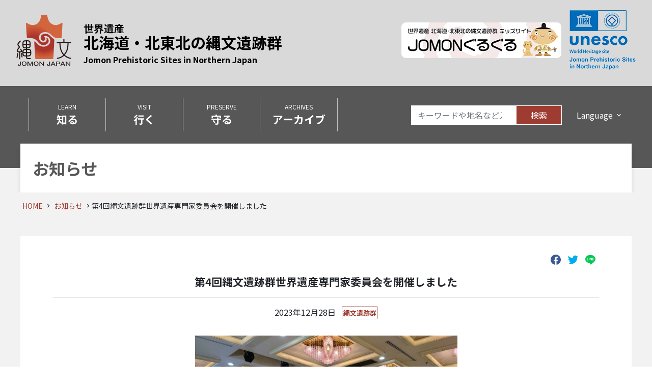

--- FILE ---
content_type: text/html; charset=UTF-8
request_url: https://jomon-japan.jp/news/21333
body_size: 75999
content:
<!doctype html>
<html lang="ja">

<head>
    <meta charset="UTF-8">
    <meta name="viewport" content="width=device-width, initial-scale=1">
    <link rel="manifest" href="https://jomon-japan.jp/ja/wp-content/themes/jomon-japan-ja/favicon/webmanifest.json">
    <link rel="icon" href="https://jomon-japan.jp/ja/wp-content/themes/jomon-japan-ja/favicon/favicon.ico">
    <link rel="icon" href="https://jomon-japan.jp/ja/wp-content/themes/jomon-japan-ja/favicon/logo.svg" type="image/svg+xml">
    <link rel="apple-touch-icon" href="https://jomon-japan.jp/ja/wp-content/themes/jomon-japan-ja/favicon/apple-touch-icon.png">

    <title>第4回縄文遺跡群世界遺産専門家委員会を開催しました &#8211; 【公式】世界遺産　北海道・北東北の縄文遺跡群</title>
<meta name='robots' content='max-image-preview:large' />
<link rel='dns-prefetch' href='//www.googletagmanager.com' />
<link rel='dns-prefetch' href='//api.jomon-japan.jp' />
<link rel='dns-prefetch' href='//maxcdn.bootstrapcdn.com' />
<link rel='dns-prefetch' href='//fonts.googleapis.com' />
<style id='wp-img-auto-sizes-contain-inline-css'>
img:is([sizes=auto i],[sizes^="auto," i]){contain-intrinsic-size:3000px 1500px}
/*# sourceURL=wp-img-auto-sizes-contain-inline-css */
</style>
<link rel='stylesheet' id='sbr_styles-css' href='https://jomon-japan.jp/ja/wp-content/plugins/reviews-feed/assets/css/sbr-styles.css?ver=1.1.2' media='all' />
<link rel='stylesheet' id='sbi_styles-css' href='https://jomon-japan.jp/ja/wp-content/plugins/instagram-feed/css/sbi-styles.min.css?ver=6.6.1' media='all' />
<style id='wp-block-library-inline-css'>
:root{--wp-block-synced-color:#7a00df;--wp-block-synced-color--rgb:122,0,223;--wp-bound-block-color:var(--wp-block-synced-color);--wp-editor-canvas-background:#ddd;--wp-admin-theme-color:#007cba;--wp-admin-theme-color--rgb:0,124,186;--wp-admin-theme-color-darker-10:#006ba1;--wp-admin-theme-color-darker-10--rgb:0,107,160.5;--wp-admin-theme-color-darker-20:#005a87;--wp-admin-theme-color-darker-20--rgb:0,90,135;--wp-admin-border-width-focus:2px}@media (min-resolution:192dpi){:root{--wp-admin-border-width-focus:1.5px}}.wp-element-button{cursor:pointer}:root .has-very-light-gray-background-color{background-color:#eee}:root .has-very-dark-gray-background-color{background-color:#313131}:root .has-very-light-gray-color{color:#eee}:root .has-very-dark-gray-color{color:#313131}:root .has-vivid-green-cyan-to-vivid-cyan-blue-gradient-background{background:linear-gradient(135deg,#00d084,#0693e3)}:root .has-purple-crush-gradient-background{background:linear-gradient(135deg,#34e2e4,#4721fb 50%,#ab1dfe)}:root .has-hazy-dawn-gradient-background{background:linear-gradient(135deg,#faaca8,#dad0ec)}:root .has-subdued-olive-gradient-background{background:linear-gradient(135deg,#fafae1,#67a671)}:root .has-atomic-cream-gradient-background{background:linear-gradient(135deg,#fdd79a,#004a59)}:root .has-nightshade-gradient-background{background:linear-gradient(135deg,#330968,#31cdcf)}:root .has-midnight-gradient-background{background:linear-gradient(135deg,#020381,#2874fc)}:root{--wp--preset--font-size--normal:16px;--wp--preset--font-size--huge:42px}.has-regular-font-size{font-size:1em}.has-larger-font-size{font-size:2.625em}.has-normal-font-size{font-size:var(--wp--preset--font-size--normal)}.has-huge-font-size{font-size:var(--wp--preset--font-size--huge)}.has-text-align-center{text-align:center}.has-text-align-left{text-align:left}.has-text-align-right{text-align:right}.has-fit-text{white-space:nowrap!important}#end-resizable-editor-section{display:none}.aligncenter{clear:both}.items-justified-left{justify-content:flex-start}.items-justified-center{justify-content:center}.items-justified-right{justify-content:flex-end}.items-justified-space-between{justify-content:space-between}.screen-reader-text{border:0;clip-path:inset(50%);height:1px;margin:-1px;overflow:hidden;padding:0;position:absolute;width:1px;word-wrap:normal!important}.screen-reader-text:focus{background-color:#ddd;clip-path:none;color:#444;display:block;font-size:1em;height:auto;left:5px;line-height:normal;padding:15px 23px 14px;text-decoration:none;top:5px;width:auto;z-index:100000}html :where(.has-border-color){border-style:solid}html :where([style*=border-top-color]){border-top-style:solid}html :where([style*=border-right-color]){border-right-style:solid}html :where([style*=border-bottom-color]){border-bottom-style:solid}html :where([style*=border-left-color]){border-left-style:solid}html :where([style*=border-width]){border-style:solid}html :where([style*=border-top-width]){border-top-style:solid}html :where([style*=border-right-width]){border-right-style:solid}html :where([style*=border-bottom-width]){border-bottom-style:solid}html :where([style*=border-left-width]){border-left-style:solid}html :where(img[class*=wp-image-]){height:auto;max-width:100%}:where(figure){margin:0 0 1em}html :where(.is-position-sticky){--wp-admin--admin-bar--position-offset:var(--wp-admin--admin-bar--height,0px)}@media screen and (max-width:600px){html :where(.is-position-sticky){--wp-admin--admin-bar--position-offset:0px}}

/*# sourceURL=wp-block-library-inline-css */
</style><style id='wp-block-heading-inline-css'>
h1:where(.wp-block-heading).has-background,h2:where(.wp-block-heading).has-background,h3:where(.wp-block-heading).has-background,h4:where(.wp-block-heading).has-background,h5:where(.wp-block-heading).has-background,h6:where(.wp-block-heading).has-background{padding:1.25em 2.375em}h1.has-text-align-left[style*=writing-mode]:where([style*=vertical-lr]),h1.has-text-align-right[style*=writing-mode]:where([style*=vertical-rl]),h2.has-text-align-left[style*=writing-mode]:where([style*=vertical-lr]),h2.has-text-align-right[style*=writing-mode]:where([style*=vertical-rl]),h3.has-text-align-left[style*=writing-mode]:where([style*=vertical-lr]),h3.has-text-align-right[style*=writing-mode]:where([style*=vertical-rl]),h4.has-text-align-left[style*=writing-mode]:where([style*=vertical-lr]),h4.has-text-align-right[style*=writing-mode]:where([style*=vertical-rl]),h5.has-text-align-left[style*=writing-mode]:where([style*=vertical-lr]),h5.has-text-align-right[style*=writing-mode]:where([style*=vertical-rl]),h6.has-text-align-left[style*=writing-mode]:where([style*=vertical-lr]),h6.has-text-align-right[style*=writing-mode]:where([style*=vertical-rl]){rotate:180deg}
/*# sourceURL=https://jomon-japan.jp/ja/wp-includes/blocks/heading/style.min.css */
</style>
<style id='wp-block-image-inline-css'>
.wp-block-image>a,.wp-block-image>figure>a{display:inline-block}.wp-block-image img{box-sizing:border-box;height:auto;max-width:100%;vertical-align:bottom}@media not (prefers-reduced-motion){.wp-block-image img.hide{visibility:hidden}.wp-block-image img.show{animation:show-content-image .4s}}.wp-block-image[style*=border-radius] img,.wp-block-image[style*=border-radius]>a{border-radius:inherit}.wp-block-image.has-custom-border img{box-sizing:border-box}.wp-block-image.aligncenter{text-align:center}.wp-block-image.alignfull>a,.wp-block-image.alignwide>a{width:100%}.wp-block-image.alignfull img,.wp-block-image.alignwide img{height:auto;width:100%}.wp-block-image .aligncenter,.wp-block-image .alignleft,.wp-block-image .alignright,.wp-block-image.aligncenter,.wp-block-image.alignleft,.wp-block-image.alignright{display:table}.wp-block-image .aligncenter>figcaption,.wp-block-image .alignleft>figcaption,.wp-block-image .alignright>figcaption,.wp-block-image.aligncenter>figcaption,.wp-block-image.alignleft>figcaption,.wp-block-image.alignright>figcaption{caption-side:bottom;display:table-caption}.wp-block-image .alignleft{float:left;margin:.5em 1em .5em 0}.wp-block-image .alignright{float:right;margin:.5em 0 .5em 1em}.wp-block-image .aligncenter{margin-left:auto;margin-right:auto}.wp-block-image :where(figcaption){margin-bottom:1em;margin-top:.5em}.wp-block-image.is-style-circle-mask img{border-radius:9999px}@supports ((-webkit-mask-image:none) or (mask-image:none)) or (-webkit-mask-image:none){.wp-block-image.is-style-circle-mask img{border-radius:0;-webkit-mask-image:url('data:image/svg+xml;utf8,<svg viewBox="0 0 100 100" xmlns="http://www.w3.org/2000/svg"><circle cx="50" cy="50" r="50"/></svg>');mask-image:url('data:image/svg+xml;utf8,<svg viewBox="0 0 100 100" xmlns="http://www.w3.org/2000/svg"><circle cx="50" cy="50" r="50"/></svg>');mask-mode:alpha;-webkit-mask-position:center;mask-position:center;-webkit-mask-repeat:no-repeat;mask-repeat:no-repeat;-webkit-mask-size:contain;mask-size:contain}}:root :where(.wp-block-image.is-style-rounded img,.wp-block-image .is-style-rounded img){border-radius:9999px}.wp-block-image figure{margin:0}.wp-lightbox-container{display:flex;flex-direction:column;position:relative}.wp-lightbox-container img{cursor:zoom-in}.wp-lightbox-container img:hover+button{opacity:1}.wp-lightbox-container button{align-items:center;backdrop-filter:blur(16px) saturate(180%);background-color:#5a5a5a40;border:none;border-radius:4px;cursor:zoom-in;display:flex;height:20px;justify-content:center;opacity:0;padding:0;position:absolute;right:16px;text-align:center;top:16px;width:20px;z-index:100}@media not (prefers-reduced-motion){.wp-lightbox-container button{transition:opacity .2s ease}}.wp-lightbox-container button:focus-visible{outline:3px auto #5a5a5a40;outline:3px auto -webkit-focus-ring-color;outline-offset:3px}.wp-lightbox-container button:hover{cursor:pointer;opacity:1}.wp-lightbox-container button:focus{opacity:1}.wp-lightbox-container button:focus,.wp-lightbox-container button:hover,.wp-lightbox-container button:not(:hover):not(:active):not(.has-background){background-color:#5a5a5a40;border:none}.wp-lightbox-overlay{box-sizing:border-box;cursor:zoom-out;height:100vh;left:0;overflow:hidden;position:fixed;top:0;visibility:hidden;width:100%;z-index:100000}.wp-lightbox-overlay .close-button{align-items:center;cursor:pointer;display:flex;justify-content:center;min-height:40px;min-width:40px;padding:0;position:absolute;right:calc(env(safe-area-inset-right) + 16px);top:calc(env(safe-area-inset-top) + 16px);z-index:5000000}.wp-lightbox-overlay .close-button:focus,.wp-lightbox-overlay .close-button:hover,.wp-lightbox-overlay .close-button:not(:hover):not(:active):not(.has-background){background:none;border:none}.wp-lightbox-overlay .lightbox-image-container{height:var(--wp--lightbox-container-height);left:50%;overflow:hidden;position:absolute;top:50%;transform:translate(-50%,-50%);transform-origin:top left;width:var(--wp--lightbox-container-width);z-index:9999999999}.wp-lightbox-overlay .wp-block-image{align-items:center;box-sizing:border-box;display:flex;height:100%;justify-content:center;margin:0;position:relative;transform-origin:0 0;width:100%;z-index:3000000}.wp-lightbox-overlay .wp-block-image img{height:var(--wp--lightbox-image-height);min-height:var(--wp--lightbox-image-height);min-width:var(--wp--lightbox-image-width);width:var(--wp--lightbox-image-width)}.wp-lightbox-overlay .wp-block-image figcaption{display:none}.wp-lightbox-overlay button{background:none;border:none}.wp-lightbox-overlay .scrim{background-color:#fff;height:100%;opacity:.9;position:absolute;width:100%;z-index:2000000}.wp-lightbox-overlay.active{visibility:visible}@media not (prefers-reduced-motion){.wp-lightbox-overlay.active{animation:turn-on-visibility .25s both}.wp-lightbox-overlay.active img{animation:turn-on-visibility .35s both}.wp-lightbox-overlay.show-closing-animation:not(.active){animation:turn-off-visibility .35s both}.wp-lightbox-overlay.show-closing-animation:not(.active) img{animation:turn-off-visibility .25s both}.wp-lightbox-overlay.zoom.active{animation:none;opacity:1;visibility:visible}.wp-lightbox-overlay.zoom.active .lightbox-image-container{animation:lightbox-zoom-in .4s}.wp-lightbox-overlay.zoom.active .lightbox-image-container img{animation:none}.wp-lightbox-overlay.zoom.active .scrim{animation:turn-on-visibility .4s forwards}.wp-lightbox-overlay.zoom.show-closing-animation:not(.active){animation:none}.wp-lightbox-overlay.zoom.show-closing-animation:not(.active) .lightbox-image-container{animation:lightbox-zoom-out .4s}.wp-lightbox-overlay.zoom.show-closing-animation:not(.active) .lightbox-image-container img{animation:none}.wp-lightbox-overlay.zoom.show-closing-animation:not(.active) .scrim{animation:turn-off-visibility .4s forwards}}@keyframes show-content-image{0%{visibility:hidden}99%{visibility:hidden}to{visibility:visible}}@keyframes turn-on-visibility{0%{opacity:0}to{opacity:1}}@keyframes turn-off-visibility{0%{opacity:1;visibility:visible}99%{opacity:0;visibility:visible}to{opacity:0;visibility:hidden}}@keyframes lightbox-zoom-in{0%{transform:translate(calc((-100vw + var(--wp--lightbox-scrollbar-width))/2 + var(--wp--lightbox-initial-left-position)),calc(-50vh + var(--wp--lightbox-initial-top-position))) scale(var(--wp--lightbox-scale))}to{transform:translate(-50%,-50%) scale(1)}}@keyframes lightbox-zoom-out{0%{transform:translate(-50%,-50%) scale(1);visibility:visible}99%{visibility:visible}to{transform:translate(calc((-100vw + var(--wp--lightbox-scrollbar-width))/2 + var(--wp--lightbox-initial-left-position)),calc(-50vh + var(--wp--lightbox-initial-top-position))) scale(var(--wp--lightbox-scale));visibility:hidden}}
/*# sourceURL=https://jomon-japan.jp/ja/wp-includes/blocks/image/style.min.css */
</style>
<style id='wp-block-image-theme-inline-css'>
:root :where(.wp-block-image figcaption){color:#555;font-size:13px;text-align:center}.is-dark-theme :root :where(.wp-block-image figcaption){color:#ffffffa6}.wp-block-image{margin:0 0 1em}
/*# sourceURL=https://jomon-japan.jp/ja/wp-includes/blocks/image/theme.min.css */
</style>
<style id='wp-block-list-inline-css'>
ol,ul{box-sizing:border-box}:root :where(.wp-block-list.has-background){padding:1.25em 2.375em}
/*# sourceURL=https://jomon-japan.jp/ja/wp-includes/blocks/list/style.min.css */
</style>
<style id='wp-block-paragraph-inline-css'>
.is-small-text{font-size:.875em}.is-regular-text{font-size:1em}.is-large-text{font-size:2.25em}.is-larger-text{font-size:3em}.has-drop-cap:not(:focus):first-letter{float:left;font-size:8.4em;font-style:normal;font-weight:100;line-height:.68;margin:.05em .1em 0 0;text-transform:uppercase}body.rtl .has-drop-cap:not(:focus):first-letter{float:none;margin-left:.1em}p.has-drop-cap.has-background{overflow:hidden}:root :where(p.has-background){padding:1.25em 2.375em}:where(p.has-text-color:not(.has-link-color)) a{color:inherit}p.has-text-align-left[style*="writing-mode:vertical-lr"],p.has-text-align-right[style*="writing-mode:vertical-rl"]{rotate:180deg}
/*# sourceURL=https://jomon-japan.jp/ja/wp-includes/blocks/paragraph/style.min.css */
</style>
<style id='global-styles-inline-css'>
:root{--wp--preset--aspect-ratio--square: 1;--wp--preset--aspect-ratio--4-3: 4/3;--wp--preset--aspect-ratio--3-4: 3/4;--wp--preset--aspect-ratio--3-2: 3/2;--wp--preset--aspect-ratio--2-3: 2/3;--wp--preset--aspect-ratio--16-9: 16/9;--wp--preset--aspect-ratio--9-16: 9/16;--wp--preset--color--black: #000000;--wp--preset--color--cyan-bluish-gray: #abb8c3;--wp--preset--color--white: #ffffff;--wp--preset--color--pale-pink: #f78da7;--wp--preset--color--vivid-red: #cf2e2e;--wp--preset--color--luminous-vivid-orange: #ff6900;--wp--preset--color--luminous-vivid-amber: #fcb900;--wp--preset--color--light-green-cyan: #7bdcb5;--wp--preset--color--vivid-green-cyan: #00d084;--wp--preset--color--pale-cyan-blue: #8ed1fc;--wp--preset--color--vivid-cyan-blue: #0693e3;--wp--preset--color--vivid-purple: #9b51e0;--wp--preset--gradient--vivid-cyan-blue-to-vivid-purple: linear-gradient(135deg,rgb(6,147,227) 0%,rgb(155,81,224) 100%);--wp--preset--gradient--light-green-cyan-to-vivid-green-cyan: linear-gradient(135deg,rgb(122,220,180) 0%,rgb(0,208,130) 100%);--wp--preset--gradient--luminous-vivid-amber-to-luminous-vivid-orange: linear-gradient(135deg,rgb(252,185,0) 0%,rgb(255,105,0) 100%);--wp--preset--gradient--luminous-vivid-orange-to-vivid-red: linear-gradient(135deg,rgb(255,105,0) 0%,rgb(207,46,46) 100%);--wp--preset--gradient--very-light-gray-to-cyan-bluish-gray: linear-gradient(135deg,rgb(238,238,238) 0%,rgb(169,184,195) 100%);--wp--preset--gradient--cool-to-warm-spectrum: linear-gradient(135deg,rgb(74,234,220) 0%,rgb(151,120,209) 20%,rgb(207,42,186) 40%,rgb(238,44,130) 60%,rgb(251,105,98) 80%,rgb(254,248,76) 100%);--wp--preset--gradient--blush-light-purple: linear-gradient(135deg,rgb(255,206,236) 0%,rgb(152,150,240) 100%);--wp--preset--gradient--blush-bordeaux: linear-gradient(135deg,rgb(254,205,165) 0%,rgb(254,45,45) 50%,rgb(107,0,62) 100%);--wp--preset--gradient--luminous-dusk: linear-gradient(135deg,rgb(255,203,112) 0%,rgb(199,81,192) 50%,rgb(65,88,208) 100%);--wp--preset--gradient--pale-ocean: linear-gradient(135deg,rgb(255,245,203) 0%,rgb(182,227,212) 50%,rgb(51,167,181) 100%);--wp--preset--gradient--electric-grass: linear-gradient(135deg,rgb(202,248,128) 0%,rgb(113,206,126) 100%);--wp--preset--gradient--midnight: linear-gradient(135deg,rgb(2,3,129) 0%,rgb(40,116,252) 100%);--wp--preset--font-size--small: 13px;--wp--preset--font-size--medium: 20px;--wp--preset--font-size--large: 36px;--wp--preset--font-size--x-large: 42px;--wp--preset--spacing--20: 0.44rem;--wp--preset--spacing--30: 0.67rem;--wp--preset--spacing--40: 1rem;--wp--preset--spacing--50: 1.5rem;--wp--preset--spacing--60: 2.25rem;--wp--preset--spacing--70: 3.38rem;--wp--preset--spacing--80: 5.06rem;--wp--preset--shadow--natural: 6px 6px 9px rgba(0, 0, 0, 0.2);--wp--preset--shadow--deep: 12px 12px 50px rgba(0, 0, 0, 0.4);--wp--preset--shadow--sharp: 6px 6px 0px rgba(0, 0, 0, 0.2);--wp--preset--shadow--outlined: 6px 6px 0px -3px rgb(255, 255, 255), 6px 6px rgb(0, 0, 0);--wp--preset--shadow--crisp: 6px 6px 0px rgb(0, 0, 0);}:where(.is-layout-flex){gap: 0.5em;}:where(.is-layout-grid){gap: 0.5em;}body .is-layout-flex{display: flex;}.is-layout-flex{flex-wrap: wrap;align-items: center;}.is-layout-flex > :is(*, div){margin: 0;}body .is-layout-grid{display: grid;}.is-layout-grid > :is(*, div){margin: 0;}:where(.wp-block-columns.is-layout-flex){gap: 2em;}:where(.wp-block-columns.is-layout-grid){gap: 2em;}:where(.wp-block-post-template.is-layout-flex){gap: 1.25em;}:where(.wp-block-post-template.is-layout-grid){gap: 1.25em;}.has-black-color{color: var(--wp--preset--color--black) !important;}.has-cyan-bluish-gray-color{color: var(--wp--preset--color--cyan-bluish-gray) !important;}.has-white-color{color: var(--wp--preset--color--white) !important;}.has-pale-pink-color{color: var(--wp--preset--color--pale-pink) !important;}.has-vivid-red-color{color: var(--wp--preset--color--vivid-red) !important;}.has-luminous-vivid-orange-color{color: var(--wp--preset--color--luminous-vivid-orange) !important;}.has-luminous-vivid-amber-color{color: var(--wp--preset--color--luminous-vivid-amber) !important;}.has-light-green-cyan-color{color: var(--wp--preset--color--light-green-cyan) !important;}.has-vivid-green-cyan-color{color: var(--wp--preset--color--vivid-green-cyan) !important;}.has-pale-cyan-blue-color{color: var(--wp--preset--color--pale-cyan-blue) !important;}.has-vivid-cyan-blue-color{color: var(--wp--preset--color--vivid-cyan-blue) !important;}.has-vivid-purple-color{color: var(--wp--preset--color--vivid-purple) !important;}.has-black-background-color{background-color: var(--wp--preset--color--black) !important;}.has-cyan-bluish-gray-background-color{background-color: var(--wp--preset--color--cyan-bluish-gray) !important;}.has-white-background-color{background-color: var(--wp--preset--color--white) !important;}.has-pale-pink-background-color{background-color: var(--wp--preset--color--pale-pink) !important;}.has-vivid-red-background-color{background-color: var(--wp--preset--color--vivid-red) !important;}.has-luminous-vivid-orange-background-color{background-color: var(--wp--preset--color--luminous-vivid-orange) !important;}.has-luminous-vivid-amber-background-color{background-color: var(--wp--preset--color--luminous-vivid-amber) !important;}.has-light-green-cyan-background-color{background-color: var(--wp--preset--color--light-green-cyan) !important;}.has-vivid-green-cyan-background-color{background-color: var(--wp--preset--color--vivid-green-cyan) !important;}.has-pale-cyan-blue-background-color{background-color: var(--wp--preset--color--pale-cyan-blue) !important;}.has-vivid-cyan-blue-background-color{background-color: var(--wp--preset--color--vivid-cyan-blue) !important;}.has-vivid-purple-background-color{background-color: var(--wp--preset--color--vivid-purple) !important;}.has-black-border-color{border-color: var(--wp--preset--color--black) !important;}.has-cyan-bluish-gray-border-color{border-color: var(--wp--preset--color--cyan-bluish-gray) !important;}.has-white-border-color{border-color: var(--wp--preset--color--white) !important;}.has-pale-pink-border-color{border-color: var(--wp--preset--color--pale-pink) !important;}.has-vivid-red-border-color{border-color: var(--wp--preset--color--vivid-red) !important;}.has-luminous-vivid-orange-border-color{border-color: var(--wp--preset--color--luminous-vivid-orange) !important;}.has-luminous-vivid-amber-border-color{border-color: var(--wp--preset--color--luminous-vivid-amber) !important;}.has-light-green-cyan-border-color{border-color: var(--wp--preset--color--light-green-cyan) !important;}.has-vivid-green-cyan-border-color{border-color: var(--wp--preset--color--vivid-green-cyan) !important;}.has-pale-cyan-blue-border-color{border-color: var(--wp--preset--color--pale-cyan-blue) !important;}.has-vivid-cyan-blue-border-color{border-color: var(--wp--preset--color--vivid-cyan-blue) !important;}.has-vivid-purple-border-color{border-color: var(--wp--preset--color--vivid-purple) !important;}.has-vivid-cyan-blue-to-vivid-purple-gradient-background{background: var(--wp--preset--gradient--vivid-cyan-blue-to-vivid-purple) !important;}.has-light-green-cyan-to-vivid-green-cyan-gradient-background{background: var(--wp--preset--gradient--light-green-cyan-to-vivid-green-cyan) !important;}.has-luminous-vivid-amber-to-luminous-vivid-orange-gradient-background{background: var(--wp--preset--gradient--luminous-vivid-amber-to-luminous-vivid-orange) !important;}.has-luminous-vivid-orange-to-vivid-red-gradient-background{background: var(--wp--preset--gradient--luminous-vivid-orange-to-vivid-red) !important;}.has-very-light-gray-to-cyan-bluish-gray-gradient-background{background: var(--wp--preset--gradient--very-light-gray-to-cyan-bluish-gray) !important;}.has-cool-to-warm-spectrum-gradient-background{background: var(--wp--preset--gradient--cool-to-warm-spectrum) !important;}.has-blush-light-purple-gradient-background{background: var(--wp--preset--gradient--blush-light-purple) !important;}.has-blush-bordeaux-gradient-background{background: var(--wp--preset--gradient--blush-bordeaux) !important;}.has-luminous-dusk-gradient-background{background: var(--wp--preset--gradient--luminous-dusk) !important;}.has-pale-ocean-gradient-background{background: var(--wp--preset--gradient--pale-ocean) !important;}.has-electric-grass-gradient-background{background: var(--wp--preset--gradient--electric-grass) !important;}.has-midnight-gradient-background{background: var(--wp--preset--gradient--midnight) !important;}.has-small-font-size{font-size: var(--wp--preset--font-size--small) !important;}.has-medium-font-size{font-size: var(--wp--preset--font-size--medium) !important;}.has-large-font-size{font-size: var(--wp--preset--font-size--large) !important;}.has-x-large-font-size{font-size: var(--wp--preset--font-size--x-large) !important;}
/*# sourceURL=global-styles-inline-css */
</style>

<style id='classic-theme-styles-inline-css'>
/*! This file is auto-generated */
.wp-block-button__link{color:#fff;background-color:#32373c;border-radius:9999px;box-shadow:none;text-decoration:none;padding:calc(.667em + 2px) calc(1.333em + 2px);font-size:1.125em}.wp-block-file__button{background:#32373c;color:#fff;text-decoration:none}
/*# sourceURL=/wp-includes/css/classic-themes.min.css */
</style>
<link rel='stylesheet' id='ctf_styles-css' href='https://jomon-japan.jp/ja/wp-content/plugins/custom-twitter-feeds/css/ctf-styles.min.css?ver=2.2.2' media='all' />
<link rel='stylesheet' id='jomon-archive-style-css' href='https://api.jomon-japan.jp/jomon-archive/web-view/dist/jomon-archive.css?ver=6.9' media='all' />
<link rel='stylesheet' id='cff-css' href='https://jomon-japan.jp/ja/wp-content/plugins/custom-facebook-feed/assets/css/cff-style.min.css?ver=4.2.6' media='all' />
<link rel='stylesheet' id='sb-font-awesome-css' href='https://maxcdn.bootstrapcdn.com/font-awesome/4.7.0/css/font-awesome.min.css?ver=6.9' media='all' />
<link rel="preload" as="font" type="font/woff2" crossorigin id='preload-material-icons-css' href='https://fonts.googleapis.com/icon?family=Material+Icons&#038;ver=6.9' media='all' />
<link rel='stylesheet' id='ie11-gfonts-material-icons-css' href='https://fonts.googleapis.com/icon?family=Material+Icons&#038;ver=6.9' media='all' />
<link rel="preload" as="font" type="font/woff2" crossorigin id='preload-gfonts-css' href='https://fonts.googleapis.com/css2?family=Noto+Sans+JP%3Awght%40400%3B700&#038;ver=6.9#038;display=swap' media='all' />
<link rel='stylesheet' id='ie11-gfonts-css' href='https://fonts.googleapis.com/css2?family=Noto+Sans+JP%3Awght%40400%3B700&#038;ver=6.9#038;display=swap' media='all' />
<link rel='stylesheet' id='jomon-japan-style-css' href='https://jomon-japan.jp/ja/wp-content/themes/jomon-japan-ja/style.css?ver=6.9' media='all' />
<script src="https://jomon-japan.jp/ja/wp-includes/js/jquery/jquery.min.js?ver=3.7.1" id="jquery-core-js"></script>
<script src="https://jomon-japan.jp/ja/wp-includes/js/jquery/jquery-migrate.min.js?ver=3.4.1" id="jquery-migrate-js"></script>

<!-- Site Kit によって追加された Google タグ（gtag.js）スニペット -->
<!-- Google アナリティクス スニペット (Site Kit が追加) -->
<script src="https://www.googletagmanager.com/gtag/js?id=G-1X01C5QX6Q" id="google_gtagjs-js" async></script>
<script id="google_gtagjs-js-after">
window.dataLayer = window.dataLayer || [];function gtag(){dataLayer.push(arguments);}
gtag("set","linker",{"domains":["jomon-japan.jp"]});
gtag("js", new Date());
gtag("set", "developer_id.dZTNiMT", true);
gtag("config", "G-1X01C5QX6Q");
//# sourceURL=google_gtagjs-js-after
</script>
<meta name="generator" content="Site Kit by Google 1.170.0" />
    
        
    <!-- util-ogp -->
    <meta property="og:title" content="第4回縄文遺跡群世界遺産専門家委員会を開催しました">
    <meta property="og:description" content="開催概要 次第 配付資料 資料1 縄文遺跡群の来訪者数について 資料2 2022年度北海道・北東北の縄文遺跡群経過観察年次報告書（案）について 資料3 縄文遺跡群保存活用推進行動計画について 議事概要 お問合せ先 縄文遺 [&hellip;]"/>
    <meta property="og:type" content="website"/>
    <meta property="og:url" content="https://jomon-japan.jp"/>
    
        <meta property="og:image" content="https://jomon-japan.jp/ja/wp-content/themes/jomon-japan-ja/image/favicon/icon-512.png"/>

        <!--// util-ogp -->



    
</head>

<body>
    <a class="sr-only" href="#content">本文まで移動</a>
    <header>
        <div class="container-fluid header-area">
            <div class="row items-center">
                <div class="col-12 col-xl-6 title-area-outer">
                    <div class="title-area">
                        <a href="https://jomon-japan.jp/">
                            <img alt="【公式】世界遺産　北海道・北東北の縄文遺跡群" width="108" height="126" src="https://jomon-japan.jp/ja/wp-content/themes/jomon-japan-ja/images/jomon-logo.png">

                            
                                <p>
                                    <span class="heritage">世界遺産</span>
                                    北海道・北東北の縄文遺跡群<br>
                                    <span>Jomon Prehistoric Sites in Northern Japan</span>
                                </p>

                            
                        </a>
                    </div>
                </div>
                <div class="col-12 col-xl-6 title-banner-outer">
                    <div class="title-banner-area">
                        <a href="https://jomon-japan.jp/kids/" target="_blank">
                            <img width="314" height="70" src="https://jomon-japan.jp/ja/wp-content/themes/jomon-japan-ja/images/banner-kids@0.5x.png" srcset="https://jomon-japan.jp/ja/wp-content/themes/jomon-japan-ja/images/banner-kids.png 2x" alt="北海道・北東北の縄文遺跡 キッズサイト JOMONぐるぐる" class="kidsbanner">
                        </a>

                        <img src="https://jomon-japan.jp/ja/wp-content/themes/jomon-japan-ja/images/unesco-wh@0.5x.png" srcset="https://jomon-japan.jp/ja/wp-content/themes/jomon-japan-ja/images/unesco-wh.png 2x" alt="国連教育科学文化機関（UNESCO）" class="unescobanner">
                    </div>
                </div>
            </div>
        </div>
        <!--// .header-area -->


                    <div class="nav-area  ">
                <div class="container">
                    <div class="row">
                        <div class="col-12">
                            <nav class="navbar navbar-expand-xl navbar-dark bg-jomon" aria-label="メインナビゲーション">
                                <button class="navbar-toggler" type="button" data-toggle="collapse" data-target="#navbarSupportedContent" aria-controls="navbarSupportedContent" aria-expanded="false" aria-label="Toggle navigation">
                                    <span class="navbar-toggler-icon"></span>
                                </button>

                                <div class="collapse navbar-collapse" id="navbarSupportedContent">

                                        <!-- nav-global -->
    <ul class="navbar-nav mr-auto">

        
            <li class="nav-item">
                <a class="nav-link" href="/learn/jomon-prehistoric-sites-in-northern-japan">
                    LEARN                    <span>知る</span>
                </a>
            </li>

        
            <li class="nav-item">
                <a class="nav-link" href="/visit/visiting-jomon-sites">
                    VISIT                    <span>行く</span>
                </a>
            </li>

        
            <li class="nav-item">
                <a class="nav-link" href="/protect/protection-scheme">
                    PRESERVE                    <span>守る</span>
                </a>
            </li>

        
            <li class="nav-item">
                <a class="nav-link" href="https://jomon-japan.jp/archives">
                    ARCHIVES                    <span>アーカイブ</span>
                </a>
            </li>

        
    </ul>
    <!--// nav-global -->


                                    <div class="lang-drop">
                                        
<form class="form-inline" id="site-search" method="post" action="/">
    <input class="form-control"
           type="search"
           placeholder="キーワードや地名など入力"
           name="s"
           id="s"
           aria-label="Search">
    <button class="btn" type="submit">検索</button>
</form>

                                        <div class="dropdown">
                                            <button class="btn dropdown-toggle" type="button" id="dropdown-language" data-toggle="dropdown" aria-haspopup="true" aria-expanded="false">
                                                Language
                                            </button>
                                            <div class="dropdown-menu" aria-labelledby="dropdown-language">
                                                <a class="dropdown-item" href="/">日本語</a>
                                                <a class="dropdown-item" href="/en">English</a>
                                                <a class="dropdown-item" href="/zh-cn">中文（简体字）</a>
                                                <a class="dropdown-item" href="/zh-tw">中文（繁體字）</a>
                                                <a class="dropdown-item" href="/kr">한국어</a>
                                            </div>
                                        </div>
                                    </div>
                                </div>

                            </nav>
                        </div>
                    </div>
                </div>
            </div>
            <!--// .nav-area -->

                <!-- nav-local -->
    <div class="local-nav-area">
        <div class="container">
            <div class="row">
                <div class="col-12">
                    <nav class="local-nav" aria-label="ローカルナビゲーション">
                        <span class="category-title">
                            お知らせ                        </span>

                                            </nav>
                </div>
            </div>
        </div>
    </div>

    <!--// nav-local -->




            <div id="fix-nav">
                <div class="nav-area">
                    <div class="container">
                        <div class="row">
                            <div class="col-12">
                                <nav class="navbar navbar-expand-xl navbar-dark bg-jomon" aria-label="固定式メインナビゲーション">
                                    <div class="sp-bar">
                                        <a class="navbar-brand" href="https://jomon-japan.jp"><img src="https://jomon-japan.jp/ja/wp-content/themes/jomon-japan-ja/images/jomon-logo.png" alt=""></a>
                                        <div>
                                            <button class="navbar-toggler" type="button" data-toggle="collapse" data-target="#fixnavContent" aria-controls="fixnavContent" aria-expanded="false" aria-label="Toggle navigation">
                                                <span class="navbar-toggler-icon"></span>
                                            </button>
                                        </div>
                                    </div>
                                    <div class="collapse navbar-collapse" id="fixnavContent">
                                        <a class="navbar-brand" href="https://jomon-japan.jp"><img src="https://jomon-japan.jp/ja/wp-content/themes/jomon-japan-ja/images/jomon-logo.png" alt=""></a>

                                        
    <!-- nav-global-sp -->
    <ul class="navbar-nav mr-auto">

        
            <li class="nav-item">
                <a class="nav-link" href="/learn/jomon-prehistoric-sites-in-northern-japan">
                    LEARN                    <span>知る</span>
                </a>
            </li>

        
            <li class="nav-item">
                <a class="nav-link" href="/visit/visiting-jomon-sites">
                    VISIT                    <span>行く</span>
                </a>
            </li>

        
            <li class="nav-item">
                <a class="nav-link" href="/protect/protection-scheme">
                    PRESERVE                    <span>守る</span>
                </a>
            </li>

        
            <li class="nav-item">
                <a class="nav-link" href="https://jomon-japan.jp/archives">
                    ARCHIVES                    <span>アーカイブ</span>
                </a>
            </li>

        
    </ul>

    <!-- nav-global-sp -->
                                        <div class="lang-drop">
                                            
<form class="form-inline" id="site-search" method="post" action="/">
    <input class="form-control"
           type="search"
           placeholder="キーワードや地名など入力"
           name="s"
           id="s"
           aria-label="Search">
    <button class="btn" type="submit">検索</button>
</form>


                                            <div class="dropdown">
                                                <button class="btn dropdown-toggle" type="button" id="fixnav-drop" data-toggle="dropdown" aria-haspopup="true" aria-expanded="false">
                                                    LANGUAGE
                                                </button>
                                                <div class="dropdown-menu" aria-labelledby="fixnav-drop">
                                                    <a class="dropdown-item" href="/">日本語</a>
                                                    <a class="dropdown-item" href="/en">English</a>
                                                    <a class="dropdown-item" href="/zh-cn">中文（简体字）</a>
                                                    <a class="dropdown-item" href="/zh-tw">中文（繁體字）</a>
                                                    <a class="dropdown-item" href="/kr">한국어</a>
                                                </div>
                                            </div>
                                        </div>
                                    </div>
                                </nav>
                            </div>
                        </div>
                    </div>
                </div>

                <div class="fix-local-nav-area">
                    <div class="container">
                        <div class="row">
                            <div class="col-12">

                                
    <!-- nav-local-sp -->
    <nav class="local-nav navbar navbar-light navbar-expand-xl" aria-label="ローカルナビゲーション">
        <div class="sp-bar">
            <span class="category-title">
                お知らせ            </span>
                    </div>
            </nav>
    <!--// nav-local-sp -->


                            </div>
                        </div>
                    </div>
                </div>
                <!-- //.fix-local-nav-area-->
            </div>
            <!--//#fix-nav -->
            </header>

    <!--// header -->    <main class="inner" id="content">
        <div class="main">
            <div class="container">
                <div class="row">
                    <div class="col-12">
                        <!-- breadcrumb -->

    <ol class="breadcrumb">
        
                            <li>
                    <a href="https://jomon-japan.jp/">
                        HOME                    </a>
                </li>
            
        
                            <li>
                    <a href="https://jomon-japan.jp/news">
                        お知らせ                    </a>
                </li>
            
        
                            <li>
                    第4回縄文遺跡群世界遺産専門家委員会を開催しました                </li>
            
            </ol>


<!-- breadcrumb -->

                        <div class="content">
                            


<!-- content -->
<article class="single-content">
    
<!-- util-sns -->
<div class="sns-share">
    <a
            class="sns_share_facebook"
            href="http://www.facebook.com/share.php?u=https://jomon-japan.jp/news/21333"
            rel="nofollow noopener"
            target="_blank"
    >
        <svg aria-labelledby="title" height="24" viewBox="0 0 24 24" width="24" xmlns="http://www.w3.org/2000/svg">
            <title>Facebookで記事を共有</title>
            <path fill="none" d="M0 0h24v24H0z"/>
            <path d="M12 2C6.477 2 2 6.477 2 12c0 4.991 3.657 9.128 8.438 9.879V14.89h-2.54V12h2.54V9.797c0-2.506 1.492-3.89 3.777-3.89 1.094 0 2.238.195 2.238.195v2.46h-1.26c-1.243 0-1.63.771-1.63 1.562V12h2.773l-.443 2.89h-2.33v6.989C18.343 21.129 22 16.99 22 12c0-5.523-4.477-10-10-10z"/>
        </svg>
    </a>
    <a
            class="sns_share_twitter"
            href="https://twitter.com/share?url=https://jomon-japan.jp/news/21333&text=第4回縄文遺跡群世界遺産専門家委員会を開催しました"
            rel="nofollow noopener"
            target="_blank"
    >
        <svg aria-labelledby="title" height="24" viewBox="0 0 24 24" width="24" xmlns="http://www.w3.org/2000/svg">
            <title>Twitterで記事を共有</title>
            <path fill="none" d="M0 0h24v24H0z"/>
            <path d="M22.162 5.656a8.384 8.384 0 0 1-2.402.658A4.196 4.196 0 0 0 21.6 4c-.82.488-1.719.83-2.656 1.015a4.182 4.182 0 0 0-7.126 3.814 11.874 11.874 0 0 1-8.62-4.37 4.168 4.168 0 0 0-.566 2.103c0 1.45.738 2.731 1.86 3.481a4.168 4.168 0 0 1-1.894-.523v.052a4.185 4.185 0 0 0 3.355 4.101 4.21 4.21 0 0 1-1.89.072A4.185 4.185 0 0 0 7.97 16.65a8.394 8.394 0 0 1-6.191 1.732 11.83 11.83 0 0 0 6.41 1.88c7.693 0 11.9-6.373 11.9-11.9 0-.18-.005-.362-.013-.54a8.496 8.496 0 0 0 2.087-2.165z"/>
        </svg>
    </a>

    <a
            class="sns_sns_line"
            href="https://social-plugins.line.me/lineit/share?url=https://jomon-japan.jp/news/21333"
            rel="nofollow noopener"
            target="_blank"
    >
        <svg aria-labelledby="title" height="24" viewBox="0 0 24 24" width="24" xmlns="http://www.w3.org/2000/svg">
            <title>Lineで記事を共有</title>
            <path fill="none" d="M0 0h24v24H0z"/>
            <path d="M18.663 10.84a.526.526 0 0 1-.526.525h-1.462v.938h1.462a.525.525 0 1 1 0 1.049H16.15a.526.526 0 0 1-.522-.524V8.852c0-.287.235-.525.525-.525h1.988a.525.525 0 0 1-.003 1.05h-1.462v.938h1.462c.291 0 .526.237.526.525zm-4.098 2.485a.538.538 0 0 1-.166.025.515.515 0 0 1-.425-.208l-2.036-2.764v2.45a.525.525 0 0 1-1.047 0V8.852a.522.522 0 0 1 .52-.523c.162 0 .312.086.412.211l2.052 2.775V8.852c0-.287.235-.525.525-.525.287 0 .525.238.525.525v3.976a.524.524 0 0 1-.36.497zm-4.95.027a.526.526 0 0 1-.523-.524V8.852c0-.287.236-.525.525-.525.289 0 .524.238.524.525v3.976a.527.527 0 0 1-.526.524zm-1.53 0H6.098a.528.528 0 0 1-.525-.524V8.852a.527.527 0 0 1 1.05 0v3.45h1.464a.525.525 0 0 1 0 1.05zM12 2.572c-5.513 0-10 3.643-10 8.118 0 4.01 3.558 7.369 8.363 8.007.325.068.769.215.881.492.1.25.066.638.032.9l-.137.85c-.037.25-.2.988.874.537 1.076-.449 5.764-3.398 7.864-5.812C21.313 14.089 22 12.477 22 10.69c0-4.475-4.488-8.118-10-8.118z"/>
        </svg>
    </a>
</div>
<!-- util-sns -->
    <div class="single-title">

        <h1>第4回縄文遺跡群世界遺産専門家委員会を開催しました</h1>
        <time datetime="2023-12-28">
            2023年12月28日        </time>
                    <span class="r-icon jomon-archaeological-sites">
            縄文遺跡群            </span>
        
    </div><!--//.single-title -->

    <div class="single-body">

        <div class="wp-block-image">
<figure class="aligncenter size-large is-resized"><img fetchpriority="high" decoding="async" width="1200" height="900" src="https://jomon-japan-production.s3.ap-northeast-1.amazonaws.com/ja/wp-content/uploads/2023/12/28132736/IMG_3750-1200x900.jpg" alt="" class="wp-image-21334" style="width:515px;height:auto" srcset="https://jomon-japan-production.s3.ap-northeast-1.amazonaws.com/ja/wp-content/uploads/2023/12/28132736/IMG_3750-1200x900.jpg 1200w, https://jomon-japan-production.s3.ap-northeast-1.amazonaws.com/ja/wp-content/uploads/2023/12/28132736/IMG_3750-300x225.jpg 300w, https://jomon-japan-production.s3.ap-northeast-1.amazonaws.com/ja/wp-content/uploads/2023/12/28132736/IMG_3750-768x576.jpg 768w, https://jomon-japan-production.s3.ap-northeast-1.amazonaws.com/ja/wp-content/uploads/2023/12/28132736/IMG_3750-853x640.jpg 853w, https://jomon-japan-production.s3.ap-northeast-1.amazonaws.com/ja/wp-content/uploads/2023/12/28132736/IMG_3750.jpg 1477w" sizes="(max-width: 1200px) 100vw, 1200px" /></figure>
</div>


<h4 class="wp-block-heading">開催概要</h4>



<ul class="wp-block-list">
<li>開催日時：2023(令和5)年12月12日（火曜日）　13時30分～16時30分</li>



<li>場所：アートホテル盛岡　鳳凰の間</li>



<li>出席委員：稲葉委員長、水ノ江委員、根岸委員、石崎委員、森委員</li>
</ul>



<h4 class="wp-block-heading">次第</h4>



<ol class="wp-block-list">
<li> 開会</li>



<li> 報告事項<br>（1）縄文遺跡群の来訪者数について<br>（2）2022年度縄文遺跡群経過観察年次報告書（案）について<br>（3）縄文遺跡群保存活用推進行動計画について<br>（4）遺産影響評価の取組状況について【以下、非公開】</li>



<li> 意見交換<br> 遺産影響評価の体制・運用方法について</li>



<li> 閉会</li>
</ol>



<h4 class="wp-block-heading">配付資料</h4>



<p><a href="https://jomon-japan-production.s3.ap-northeast-1.amazonaws.com/ja/wp-content/uploads/2023/12/28133817/%E8%B3%87%E6%96%991_%E7%B8%84%E6%96%87%E9%81%BA%E8%B7%A1%E7%BE%A4%E3%81%AE%E6%9D%A5%E8%A8%AA%E8%80%85%E6%95%B0.pdf" data-type="link" data-id="https://jomon-japan-production.s3.ap-northeast-1.amazonaws.com/ja/wp-content/uploads/2023/12/28133817/%E8%B3%87%E6%96%991_%E7%B8%84%E6%96%87%E9%81%BA%E8%B7%A1%E7%BE%A4%E3%81%AE%E6%9D%A5%E8%A8%AA%E8%80%85%E6%95%B0.pdf" target="_blank" rel="noreferrer noopener">資料1 縄文遺跡群の来訪者数について</a></p>



<p><a href="https://jomon-japan-production.s3.ap-northeast-1.amazonaws.com/ja/wp-content/uploads/2023/12/28133820/%E8%B3%87%E6%96%992_2022%E5%B9%B4%E5%BA%A6%E5%8C%97%E6%B5%B7%E9%81%93%E3%83%BB%E5%8C%97%E6%9D%B1%E5%8C%97%E3%81%AE%E7%B8%84%E6%96%87%E9%81%BA%E8%B7%A1%E7%BE%A4%E7%B5%8C%E9%81%8E%E8%A6%B3%E5%AF%9F%E5%B9%B4%E6%AC%A1%E5%A0%B1%E5%91%8A%E6%9B%B8%EF%BC%88%E6%A1%88%EF%BC%89%E3%81%AB%E3%81%A4%E3%81%84%E3%81%A6.pdf" data-type="link" data-id="https://jomon-japan-production.s3.ap-northeast-1.amazonaws.com/ja/wp-content/uploads/2023/12/28133820/%E8%B3%87%E6%96%992_2022%E5%B9%B4%E5%BA%A6%E5%8C%97%E6%B5%B7%E9%81%93%E3%83%BB%E5%8C%97%E6%9D%B1%E5%8C%97%E3%81%AE%E7%B8%84%E6%96%87%E9%81%BA%E8%B7%A1%E7%BE%A4%E7%B5%8C%E9%81%8E%E8%A6%B3%E5%AF%9F%E5%B9%B4%E6%AC%A1%E5%A0%B1%E5%91%8A%E6%9B%B8%EF%BC%88%E6%A1%88%EF%BC%89%E3%81%AB%E3%81%A4%E3%81%84%E3%81%A6.pdf" target="_blank" rel="noreferrer noopener">資料2 2022年度北海道・北東北の縄文遺跡群経過観察年次報告書（案）について</a></p>



<p><a href="https://jomon-japan-production.s3.ap-northeast-1.amazonaws.com/ja/wp-content/uploads/2023/12/28133823/%E8%B3%87%E6%96%993_%E7%B8%84%E6%96%87%E9%81%BA%E8%B7%A1%E7%BE%A4%E4%BF%9D%E5%AD%98%E6%B4%BB%E7%94%A8%E6%8E%A8%E9%80%B2%E8%A1%8C%E5%8B%95%E8%A8%88%E7%94%BB%E3%81%AB%E3%81%A4%E3%81%84%E3%81%A6.pdf" data-type="link" data-id="https://jomon-japan-production.s3.ap-northeast-1.amazonaws.com/ja/wp-content/uploads/2023/12/28133823/%E8%B3%87%E6%96%993_%E7%B8%84%E6%96%87%E9%81%BA%E8%B7%A1%E7%BE%A4%E4%BF%9D%E5%AD%98%E6%B4%BB%E7%94%A8%E6%8E%A8%E9%80%B2%E8%A1%8C%E5%8B%95%E8%A8%88%E7%94%BB%E3%81%AB%E3%81%A4%E3%81%84%E3%81%A6.pdf" target="_blank" rel="noreferrer noopener">資料3 縄文遺跡群保存活用推進行動計画について</a></p>



<p><a href="https://jomon-japan-production.s3.ap-northeast-1.amazonaws.com/ja/wp-content/uploads/2024/03/25172234/%E7%AC%AC4%E5%9B%9E%E7%B8%84%E6%96%87%E9%81%BA%E8%B7%A1%E7%BE%A4%E4%B8%96%E7%95%8C%E9%81%BA%E7%94%A3%E5%B0%82%E9%96%80%E5%AE%B6%E5%A7%94%E5%93%A1%E4%BC%9A%E8%AD%B0%E4%BA%8B%E6%A6%82%E8%A6%81.pdf" data-type="link" data-id="https://jomon-japan-production.s3.ap-northeast-1.amazonaws.com/ja/wp-content/uploads/2024/03/25172234/%E7%AC%AC4%E5%9B%9E%E7%B8%84%E6%96%87%E9%81%BA%E8%B7%A1%E7%BE%A4%E4%B8%96%E7%95%8C%E9%81%BA%E7%94%A3%E5%B0%82%E9%96%80%E5%AE%B6%E5%A7%94%E5%93%A1%E4%BC%9A%E8%AD%B0%E4%BA%8B%E6%A6%82%E8%A6%81.pdf" target="_blank" rel="noreferrer noopener">議事概要</a></p>



<h4 class="wp-block-heading">お問合せ先</h4>



<p>縄文遺跡群世界遺産事務局（三内丸山遺跡センター世界文化遺産課内）</p>



<p>TEL：017-782-9463</p>

    </div><!--//.single-body -->

</article>

<div class="event-pagenation">
    <ol>
        <li class="prev">
            <a class="prev" href="https://jomon-japan.jp/news/21317" rel="prev"><span class="material-icons">keyboard_arrow_left</span>前へ</a>        </li>
        <li>
            <a href="https://jomon-japan.jp/news" class="back-btn">
                BACK TO LIST
            </a>
        </li>
        <li class="next">
            <a class="next" href="https://jomon-japan.jp/news/21346" rel="next">次へ<span class="material-icons">keyboard_arrow_right</span></a>        </li>

    </ol>
</div>
<!-- content -->                        </div>
                    </div>
                </div>
            </div>
        </div>
            </main>


<!-- footer -->
<div id="scroll-top">
    <a href="#">
<span class="material-icons">
arrow_upward
</span>
        <span class="to-top">TOP</span>
    </a>
</div>
<footer>
    <div class="footer-menu">
        <div class="container">
            <div class="row">
                <div class="col-12 col-lg-6">
                    <ul class="lvl1 add-link-mark">
                                                <li class="mb-5">
                            <a href="https://jomon-japan.jp/news">
                                <span>お知らせ</span>
                            </a>
                        </li>
                    </ul>
                </div>
                <div class="col-12 col-lg-6">
                    <ul class="lvl1 add-link-mark">
                        <li class="mb-5">
                                                        <a href="https://jomon-japan.jp/event">
                                <span>イベント</span>
                            </a>
                        </li>
                    </ul>
                </div>
            </div>

            <div class="row">
                                    <div class="col-12 col-lg-6">
                        <ul class="lvl1 mb-5">

                            <li>
                                <span>知る</span>
                                                                    <ul class="lvl2">
                                        
                                            <li>
                                                <a href="https://jomon-japan.jp/learn/jomon-prehistoric-sites-in-northern-japan">
                                                    縄文遺跡群を知る                                                </a>
                                                                                            </li>

                                        
                                            <li>
                                                <a href="https://jomon-japan.jp/learn/jomon-sites">
                                                    構成資産一覧                                                </a>
                                                
                                                        <ul class="lvl3 double core">
                                                            
                                                                <li>
                                                                    <a href="https://jomon-japan.jp/learn/jomon-sites/odai-yamamoto">
                                                                        大平山元遺跡                                                                    </a>
                                                                </li>

                                                            
                                                                <li>
                                                                    <a href="https://jomon-japan.jp/learn/jomon-sites/kakinoshima">
                                                                        垣ノ島遺跡                                                                    </a>
                                                                </li>

                                                            
                                                                <li>
                                                                    <a href="https://jomon-japan.jp/learn/jomon-sites/kitakogane">
                                                                        北黄金貝塚                                                                    </a>
                                                                </li>

                                                            
                                                                <li>
                                                                    <a href="https://jomon-japan.jp/learn/jomon-sites/tagoyano">
                                                                        田小屋野貝塚                                                                    </a>
                                                                </li>

                                                            
                                                                <li>
                                                                    <a href="https://jomon-japan.jp/learn/jomon-sites/futatsumori">
                                                                        二ツ森貝塚                                                                    </a>
                                                                </li>

                                                            
                                                                <li>
                                                                    <a href="https://jomon-japan.jp/learn/jomon-sites/sannai-maruyama">
                                                                        三内丸山遺跡                                                                    </a>
                                                                </li>

                                                            
                                                                <li>
                                                                    <a href="https://jomon-japan.jp/learn/jomon-sites/ofune">
                                                                        大船遺跡                                                                    </a>
                                                                </li>

                                                            
                                                                <li>
                                                                    <a href="https://jomon-japan.jp/learn/jomon-sites/goshono">
                                                                        御所野遺跡                                                                    </a>
                                                                </li>

                                                            
                                                                <li>
                                                                    <a href="https://jomon-japan.jp/learn/jomon-sites/irie">
                                                                        入江貝塚                                                                    </a>
                                                                </li>

                                                            
                                                                <li>
                                                                    <a href="https://jomon-japan.jp/learn/jomon-sites/komakino">
                                                                        小牧野遺跡                                                                    </a>
                                                                </li>

                                                            
                                                                <li>
                                                                    <a href="https://jomon-japan.jp/learn/jomon-sites/isedotai">
                                                                        伊勢堂岱遺跡                                                                    </a>
                                                                </li>

                                                            
                                                                <li>
                                                                    <a href="https://jomon-japan.jp/learn/jomon-sites/oyu">
                                                                        大湯環状列石                                                                    </a>
                                                                </li>

                                                            
                                                                <li>
                                                                    <a href="https://jomon-japan.jp/learn/jomon-sites/kiusu">
                                                                        キウス周堤墓群                                                                    </a>
                                                                </li>

                                                            
                                                                <li>
                                                                    <a href="https://jomon-japan.jp/learn/jomon-sites/omori-katsuyama">
                                                                        大森勝山遺跡                                                                    </a>
                                                                </li>

                                                            
                                                                <li>
                                                                    <a href="https://jomon-japan.jp/learn/jomon-sites/takasago">
                                                                        高砂貝塚                                                                    </a>
                                                                </li>

                                                            
                                                                <li>
                                                                    <a href="https://jomon-japan.jp/learn/jomon-sites/kamegaoka">
                                                                        亀ヶ岡石器時代遺跡                                                                    </a>
                                                                </li>

                                                            
                                                                <li>
                                                                    <a href="https://jomon-japan.jp/learn/jomon-sites/korekawa">
                                                                        是川石器時代遺跡                                                                    </a>
                                                                </li>

                                                                                                                    </ul>

                                                    
                                                        <ul class="lvl3 double associated">
                                                            
                                                                <li>
                                                                    <a href="https://jomon-japan.jp/learn/jomon-sites/choshichiyachi">
                                                                        長七谷地貝塚（関連資産）
                                                                    </a>
                                                                </li>

                                                            
                                                                <li>
                                                                    <a href="https://jomon-japan.jp/learn/jomon-sites/washinoki">
                                                                        鷲ノ木遺跡（関連資産）
                                                                    </a>
                                                                </li>

                                                                                                                    </ul>

                                                                                                                                                </li>

                                        
                                            <li>
                                                <a href="https://jomon-japan.jp/learn/world-heritage">
                                                    世界遺産について                                                </a>
                                                                                            </li>

                                        
                                            <li>
                                                <a href="https://jomon-japan.jp/learn/jomon-culture">
                                                    縄文時代について                                                </a>
                                                                                            </li>

                                        
                                            <li>
                                                <a href="https://jomon-japan.jp/learn/glossary">
                                                    用語集                                                </a>
                                                                                            </li>

                                                                            </ul>
                                                            </li>
                        </ul>
                    </div>

                
                <div class="col-12 col-lg-3">
                                            <ul class="lvl1 mb-5">
                                                            <span>行く</span>
                                                                    <ul class="lvl2">
                                                                                                                                    <li>
                                                    <a href="https://jomon-japan.jp/visit/visiting-jomon-sites">
                                                        縄文遺跡群へ行く                                                    </a>
                                                </li>
                                            
                                                                                    
                                                                            </ul>
                                                                </li>
                                                    </ul>
                    
                        <ul class="lvl1 mb-5">
                                                            <li>
                                    <span>守る</span>
                                                                            <ul class="lvl2">
                                            
                                                <li>
                                                    <a href="https://jomon-japan.jp/protect/protection-scheme">
                                                        遺跡の保全・活用に向けた取組                                                    </a>
                                                </li>

                                            
                                                <li>
                                                    <a href="https://jomon-japan.jp/protect/world-heritage">
                                                        世界遺産登録までの歩み                                                    </a>
                                                </li>

                                                                                    </ul>
                                                                    </li>
                                                    </ul>
                                    </div>
                <div class="col-12 col-lg-3">
                                            <ul class="lvl1 mb-5">
                                                            <li>
                                    <span>アーカイブ</span>
                                                                            <ul class="lvl2">
                                            
                                                <li>
                                                    <a href="/archives#/asset-type/image">
                                                        画像                                                    </a>
                                                </li>

                                            
                                                <li>
                                                    <a href="/archives#/asset-type/movie">
                                                        動画                                                    </a>
                                                </li>

                                            
                                                <li>
                                                    <a href="/archives#/asset-type/pamphlets">
                                                        パンフレット                                                    </a>
                                                </li>

                                            
                                                <li>
                                                    <a href="/archives#/asset-type/literature">
                                                        文献                                                    </a>
                                                </li>

                                            
                                                <li>
                                                    <a href="https://jomon-japan.jp/archives/beginners-guide">
                                                        初めての方へ                                                    </a>
                                                </li>

                                            
                                                <li>
                                                    <a href="https://jomon-japan.jp/archives/terms-of-service">
                                                        利用規約                                                    </a>
                                                </li>

                                            
                                                <li>
                                                    <a href="https://jomon-japan.jp/archives/media">
                                                        報道機関等の方へ                                                    </a>
                                                </li>

                                            
                                                <li>
                                                    <a href="https://jomon-japan.jp/archives/faq">
                                                        よくある質問                                                    </a>
                                                </li>

                                            
                                                <li>
                                                    <a href="https://jomon-japan.jp/archives/privacypolicy">
                                                        プライバシーポリシー                                                    </a>
                                                </li>

                                                                                    </ul>
                                                                    </li>
                                                    </ul>
                                    </div>

                <div class="col-12">
                    <ul class="utility">
                                                    <li>
                                <a href="https://jomon-japan.jp/about-logo">ロゴマーク</a>
                            </li>
                                                    <li>
                                <a href="https://jomon-japan.jp/links">リンク</a>
                            </li>
                                                    <li>
                                <a href="https://jomon-japan.jp/site-policy">サイトポリシー</a>
                            </li>
                                                    <li>
                                <a href="https://jomon-japan.jp/sns-policy">ソーシャルメディア運用ポリシー</a>
                            </li>
                                            </ul>
                </div>
            </div>
        </div>
    </div>
    <div class="footer-bottom">
        <div class="container">
            <div class="row">
                <div class="col-12 col-md-3">
                    <div class="footer-logo">
                        <img src="https://jomon-japan.jp/ja/wp-content/themes/jomon-japan-ja/images/jomon-logo.png" alt="" width="108"
                             height="102">
                        <p>北海道・北東北の縄文遺跡群</p>
                    </div>
                </div>
                <div class="col-12 col-md-8">
                    <p>＜お問合せ先＞</p>
                    <p class="contact">
                        縄文遺跡群世界遺産事務局（三内丸山遺跡センター　世界文化遺産課内）<br>
                        <small>代表メール：　jomon*pref.aomori.lg.jp</small>
                    </p>
                    <div class="row">
                        <dl class="col-12 col-lg-6">
                            <dt>青森県</dt>
                            <dd>
                                三内丸山遺跡センター<br />
世界文化遺産課<br />
〒038-0031　青森市三内字丸山305<br />
<span>Tel: 017-782-9463 / Fax:017-781-6103<br />
E-mail: sekaiisan*pref.aomori.lg.jp<br />
Link: <a href="https://www.pref.aomori.lg.jp/soshiki/kyoiku/e-sjcc/aomori_jomon.html" target="_blank">青森県 - 青森県の縄文遺跡群</a></span>                            </dd>
                        </dl>
                        <dl class="col-12 col-lg-6">
                            <dt>岩手県</dt>
                            <dd>
                                岩手県文化スポーツ部<br />
文化振興課<br />
〒020-8570　岩手県盛岡市内丸10-1<br />
<span>Tel: 019-629-6488 ／ Fax: 019-629-6484<br />
E-mail: AK0002*pref.iwate.jp<br />
Link: <a href="https://www.pref.iwate.jp/kyouikubunka/1059148/index.html" target="_blank">岩手県 - 岩手の世界遺産</a></span>                            </dd>
                        </dl>
                        <dl class="col-12 col-lg-6">
                            <dt>北海道</dt>
                            <dd>
                                北海道環境生活部文化局文化振興課<br />
縄文世界遺産推進室<br />
〒060-8544　北海道札幌市中央区北3条西6丁目<br />
<span>Tel: 011-204-5168 ／ Fax: 011-232-8695<br />
E-mail: kansei.bunka*pref.hokkaido.lg.jp<br />
Link: <a href="http://www.pref.hokkaido.lg.jp/ks/bns/jomon/index.htm" target="_blank">北海道 - 縄文世界遺産推進室</a></span>                            </dd>
                        </dl>
                        <dl class="col-12 col-lg-6">
                            <dt>秋田県</dt>
                            <dd>
                                秋田県教育庁生涯学習課<br />
文化財保護室<br />
〒010-8580　秋田県秋田市山王3丁目1-1<br />
<span>Tel: 018-860-5193 ／ Fax: 018-860-5816<br />
E-mail: bunkazai*pref.akita.lg.jp<br />
Link: <a href="https://www.pref.akita.lg.jp/pages/genre/bunka" target="_blank">秋田県 - 教育庁生涯学習課文化財保護室</a></span>                            </dd>
                        </dl>
                    </div>
                    <p class="small">※メールを送る際は、*を半角@へ変えてください</p>
                </div>
                <div class="col-12">
                    <p class="copy">Copyright © 北海道・北東北の縄文遺跡群 All Rights Reserved.</p>
                </div>
            </div>
        </div>
    </div>
</footer>
<script type="speculationrules">
{"prefetch":[{"source":"document","where":{"and":[{"href_matches":"/*"},{"not":{"href_matches":["/ja/wp-*.php","/ja/wp-admin/*","/ja/wp-content/uploads/*","/ja/wp-content/*","/ja/wp-content/plugins/*","/ja/wp-content/themes/jomon-japan-ja/*","/*\\?(.+)"]}},{"not":{"selector_matches":"a[rel~=\"nofollow\"]"}},{"not":{"selector_matches":".no-prefetch, .no-prefetch a"}}]},"eagerness":"conservative"}]}
</script>
<!-- Custom Facebook Feed JS -->
<script type="text/javascript">var cffajaxurl = "https://jomon-japan.jp/ja/wp-admin/admin-ajax.php";
var cfflinkhashtags = "true";
</script>
<!-- YouTube Feeds JS -->
<script type="text/javascript">

</script>
<!-- Instagram Feed JS -->
<script type="text/javascript">
var sbiajaxurl = "https://jomon-japan.jp/ja/wp-admin/admin-ajax.php";
</script>
        <script type="text/javascript">
            /* <![CDATA[ */
           document.querySelectorAll("ul.nav-menu").forEach(
               ulist => { 
                    if (ulist.querySelectorAll("li").length == 0) {
                        ulist.style.display = "none";

                                            } 
                }
           );
            /* ]]> */
        </script>
        <script src="https://jomon-japan.jp/ja/wp-content/plugins/custom-facebook-feed/assets/js/cff-scripts.min.js?ver=4.2.6" id="cffscripts-js"></script>
<script src="https://jomon-japan.jp/ja/wp-content/themes/jomon-japan-ja/js/app.bundle.js" id="jomon-japan-script-js"></script>
</body>
</html>


--- FILE ---
content_type: text/css
request_url: https://jomon-japan.jp/ja/wp-content/themes/jomon-japan-ja/style.css?ver=6.9
body_size: 757
content:
/*!
Theme Name: jomon-japan-ja
Theme URI: http://underscores.me/
Author: Unified X, Inc.
Author URI: http://underscores.me/
Description: Custom theme: jomon-japan-ja, developed by Unified X, Inc.
Version: 1.0.0
Tested up to: 5.4
Requires PHP: 5.6
License: GNU General Public License v2 or later
License URI: LICENSE
Text Domain: jomon-japan-ja
Tags: custom-background, custom-logo, custom-menu, featured-images, threaded-comments, translation-ready

This theme, like WordPress, is licensed under the GPL.
Use it to make something cool, have fun, and share what you've learned.

jomon-japan-ja is based on Underscores https://underscores.me/, (C) 2012-2020 Automattic, Inc.
Underscores is distributed under the terms of the GNU GPL v2 or later.

Normalizing styles have been helped along thanks to the fine work of
Nicolas Gallagher and Jonathan Neal https://necolas.github.io/normalize.css/
*/
@import "css/main.bundle.css";